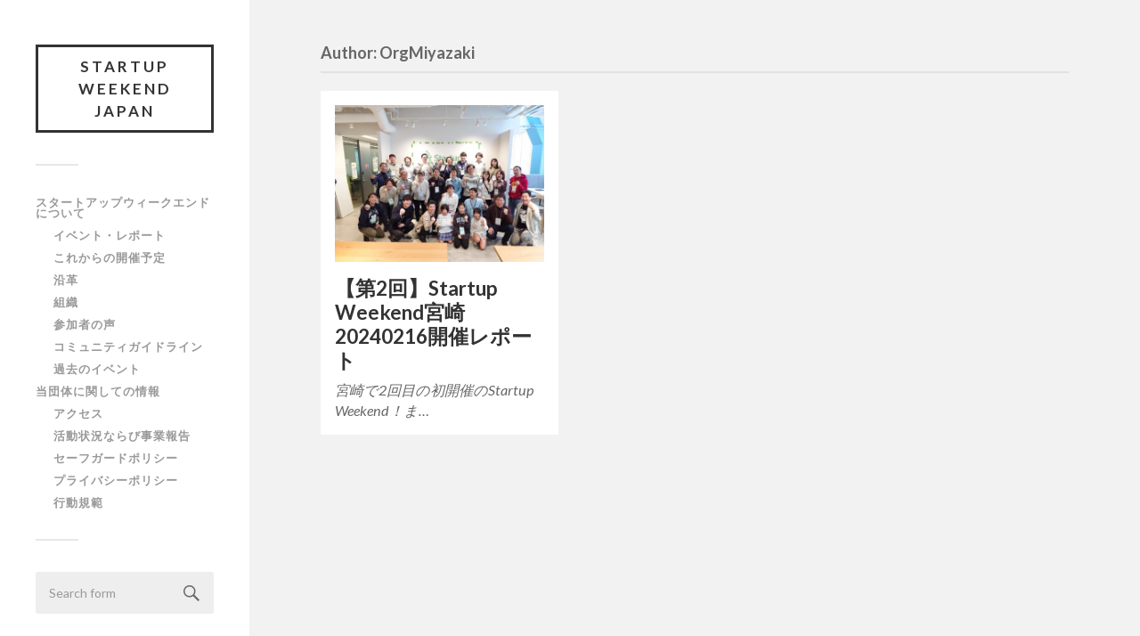

--- FILE ---
content_type: text/html; charset=UTF-8
request_url: https://nposw.org/author/sw_org_miyazaki/
body_size: 8587
content:
<!DOCTYPE html>

<html class="no-js" lang="ja" prefix="og: http://ogp.me/ns#">

	<head profile="http://gmpg.org/xfn/11">
		
		<meta http-equiv="Content-Type" content="text/html; charset=UTF-8" />
		<meta name="viewport" content="width=device-width, initial-scale=1.0, maximum-scale=1.0, user-scalable=no" >
				
				 
		<title>OrgMiyazaki &#8211; Startup Weekend Japan</title>
<meta name='robots' content='max-image-preview:large' />
<script>document.documentElement.className = document.documentElement.className.replace("no-js","js");</script>
<link rel='dns-prefetch' href='//s.w.org' />
<link rel="alternate" type="application/rss+xml" title="Startup Weekend Japan &raquo; フィード" href="https://nposw.org/feed/" />
<link rel="alternate" type="application/rss+xml" title="Startup Weekend Japan &raquo; コメントフィード" href="https://nposw.org/comments/feed/" />
<link rel="alternate" type="application/rss+xml" title="Startup Weekend Japan &raquo; OrgMiyazaki による投稿のフィード" href="https://nposw.org/author/sw_org_miyazaki/feed/" />
		<script type="text/javascript">
			window._wpemojiSettings = {"baseUrl":"https:\/\/s.w.org\/images\/core\/emoji\/13.0.1\/72x72\/","ext":".png","svgUrl":"https:\/\/s.w.org\/images\/core\/emoji\/13.0.1\/svg\/","svgExt":".svg","source":{"concatemoji":"https:\/\/nposw.org\/wp\/wp-includes\/js\/wp-emoji-release.min.js?ver=5.7.14"}};
			!function(e,a,t){var n,r,o,i=a.createElement("canvas"),p=i.getContext&&i.getContext("2d");function s(e,t){var a=String.fromCharCode;p.clearRect(0,0,i.width,i.height),p.fillText(a.apply(this,e),0,0);e=i.toDataURL();return p.clearRect(0,0,i.width,i.height),p.fillText(a.apply(this,t),0,0),e===i.toDataURL()}function c(e){var t=a.createElement("script");t.src=e,t.defer=t.type="text/javascript",a.getElementsByTagName("head")[0].appendChild(t)}for(o=Array("flag","emoji"),t.supports={everything:!0,everythingExceptFlag:!0},r=0;r<o.length;r++)t.supports[o[r]]=function(e){if(!p||!p.fillText)return!1;switch(p.textBaseline="top",p.font="600 32px Arial",e){case"flag":return s([127987,65039,8205,9895,65039],[127987,65039,8203,9895,65039])?!1:!s([55356,56826,55356,56819],[55356,56826,8203,55356,56819])&&!s([55356,57332,56128,56423,56128,56418,56128,56421,56128,56430,56128,56423,56128,56447],[55356,57332,8203,56128,56423,8203,56128,56418,8203,56128,56421,8203,56128,56430,8203,56128,56423,8203,56128,56447]);case"emoji":return!s([55357,56424,8205,55356,57212],[55357,56424,8203,55356,57212])}return!1}(o[r]),t.supports.everything=t.supports.everything&&t.supports[o[r]],"flag"!==o[r]&&(t.supports.everythingExceptFlag=t.supports.everythingExceptFlag&&t.supports[o[r]]);t.supports.everythingExceptFlag=t.supports.everythingExceptFlag&&!t.supports.flag,t.DOMReady=!1,t.readyCallback=function(){t.DOMReady=!0},t.supports.everything||(n=function(){t.readyCallback()},a.addEventListener?(a.addEventListener("DOMContentLoaded",n,!1),e.addEventListener("load",n,!1)):(e.attachEvent("onload",n),a.attachEvent("onreadystatechange",function(){"complete"===a.readyState&&t.readyCallback()})),(n=t.source||{}).concatemoji?c(n.concatemoji):n.wpemoji&&n.twemoji&&(c(n.twemoji),c(n.wpemoji)))}(window,document,window._wpemojiSettings);
		</script>
		<style type="text/css">
img.wp-smiley,
img.emoji {
	display: inline !important;
	border: none !important;
	box-shadow: none !important;
	height: 1em !important;
	width: 1em !important;
	margin: 0 .07em !important;
	vertical-align: -0.1em !important;
	background: none !important;
	padding: 0 !important;
}
</style>
	<link rel='stylesheet' id='wp-block-library-css'  href='https://nposw.org/wp/wp-includes/css/dist/block-library/style.min.css?ver=5.7.14' type='text/css' media='all' />
<link rel='stylesheet' id='default-icon-styles-css'  href='https://nposw.org/wp/wp-content/plugins/svg-vector-icon-plugin/public/../admin/css/wordpress-svg-icon-plugin-style.min.css?ver=5.7.14' type='text/css' media='all' />
<link rel='stylesheet' id='yith-infs-style-css'  href='https://nposw.org/wp/wp-content/plugins/yith-infinite-scrolling/assets/css/frontend.css?ver=1.0.7' type='text/css' media='all' />
<link rel='stylesheet' id='tablepress-default-css'  href='https://nposw.org/wp/wp-content/plugins/tablepress/css/default.min.css?ver=1.13' type='text/css' media='all' />
<link rel='stylesheet' id='categoy-thumbnail-list-css'  href='https://nposw.org/wp/wp-content/plugins/categoy-thumbnail-list/categoy-thumbnail-list.css?ver=5.7.14' type='text/css' media='all' />
<link rel='stylesheet' id='fukasawa_googleFonts-css'  href='//fonts.googleapis.com/css?family=Lato%3A400%2C400italic%2C700%2C700italic&#038;ver=5.7.14' type='text/css' media='all' />
<link rel='stylesheet' id='fukasawa_genericons-css'  href='https://nposw.org/wp/wp-content/themes/fukasawa-child/genericons/genericons.css?ver=5.7.14' type='text/css' media='all' />
<link rel='stylesheet' id='fukasawa_style-css'  href='https://nposw.org/wp/wp-content/themes/fukasawa-child/style.css?ver=5.7.14' type='text/css' media='all' />
<script type='text/javascript' src='https://nposw.org/wp/wp-includes/js/jquery/jquery.min.js?ver=3.5.1' id='jquery-core-js'></script>
<script type='text/javascript' src='https://nposw.org/wp/wp-includes/js/jquery/jquery-migrate.min.js?ver=3.3.2' id='jquery-migrate-js'></script>
<link rel="https://api.w.org/" href="https://nposw.org/wp-json/" /><link rel="alternate" type="application/json" href="https://nposw.org/wp-json/wp/v2/users/84" /><link rel="EditURI" type="application/rsd+xml" title="RSD" href="https://nposw.org/wp/xmlrpc.php?rsd" />
<link rel="wlwmanifest" type="application/wlwmanifest+xml" href="https://nposw.org/wp/wp-includes/wlwmanifest.xml" /> 
<meta name="generator" content="WordPress 5.7.14" />
<!-- start Simple Custom CSS and JS -->
<style type="text/css">

.organizers .contact a.email,section.home-item.organizers .contact a.phone {
display:block;
background-position:left 50%;
background-repeat:no-repeat;
padding:.6em 40px;
}

section.home-item.organizers .contact a.email {
background-image:url(http://tokyo.startupweekend.org/wp-content/themes/SWCityTheme3.0/images/email.png);
background-position:2px 50%;
}

section.home-item.organizers .contact a.phone {
background-image:url(http://tokyo.startupweekend.org/wp-content/themes/SWCityTheme3.0/images/phone.png);
}




.future-event,.past-event,.organizer {
display:inline-block;
margin-left:10px;
margin-right:10px;
width:160px;
position:relative;
margin-bottom:20px;
vertical-align: top;
}



section.home-item.organizers div.title,section.photos.home-item div.title {
background:#3c6;
margin-bottom:30px;
margin-top:30px;
}

section.home-item.organizers .organizer .name .social,section.home-item.future-events .future-event .name .social,section.home-item.past-events .past-event .name .social,section.blog article .article-comments {
/*display:none;*/
}

.tooltip_trigger {
/*width:16px;
height:16px;
display:inline-block;
background:url(http://tokyo.startupweekend.org/wp-content/themes/SWCityTheme3.0/images/bio.png) no-repeat 0 0;
vertical-align:middle;
margin-left:5px;*/
}

</style>
<!-- end Simple Custom CSS and JS -->
<!-- start Simple Custom CSS and JS -->
<style type="text/css">
/*過去のイベントのリストが長すぎて、右のメニューは使わないので、隠す*/

.social.city, .future-events, .past-events {
display: none;
}

.city-main .city-header .image img {
	width:100%;
}

a.view_map {
background:url(http://tokyo.startupweekend.org/wp-content/themes/SWCityTheme3.0/images/pin.png) no-repeat 0 0;
padding-left:20px;
display:block;
cursor:pointer;
}

/*開催日程の文字 { */


.city-main .next-event header {
padding-bottom:20px;
margin-bottom:20px;
overflow:hidden;
zoom:1;
border-bottom:1px solid #d2dcdf;
height:auto!important;
position:relative;
}

.city-main .next-event header .btn {
display:inline-block;
/*margin-left:10px;*/
margin-right:0;
width:240px;
}

.city-main .next-event header h3 {
font-size:24px;
font-family:'Alright Sans Thin';
font-style:italic;
color:#000;
margin:20px 0 10px;
}

.city-main .next-event header time {
font-family:Rockwell;
font-size:72px;
line-height:72px;
text-transform:uppercase;
letter-spacing:.05em;
display:inline;
float:left;
margin-right:10px;
width:577px;
margin-left:0;
}

.city-main .next-event header time .year {
font-family:Rockwell;
font-size:24px;
-moz-box-orient:vertical;
color:#09f;
letter-spacing:0;
vertical-align:top;
position:relative;
top:-.8em;
line-height:40px;
margin-top:20px;
display:inline;
}

/*} 開催日程の文字 */</style>
<!-- end Simple Custom CSS and JS -->
<!-- start Simple Custom CSS and JS -->
<style type="text/css">
.judge:last-child,.mentor:last-child,section.home-item.speakers .speaker:last-child {
background:none;
margin-bottom:0;
padding-bottom:2px;
}

.mentors .contact,.judges .contact,section.home-item.speakers .speaker .contact,section.home-item.blog article time,section.blog .content-container.single time,section.blog .content-container.list time {
display:inline;
float:left;
margin-left:0px;
margin-right:0px;
width:100px;
}

section.home-item.speakers div.title, section.home-item.judges div.title {
background:#e7730c;
margin-bottom:30px;
margin-top:30px;
}

section.home-item.speakers .speaker.alt .image,section.home-item.speakers .speaker.alt .info,section.home-item.speakers .speaker.alt .contact,.scroll .next {
float:right;
}

section.home-item.speakers .speaker.alt .info h3, section.home-item.speakers .speaker.alt .info .job-title {
	text-align: right;
	padding: 0 5%;
}

section.home-item.speakers .speaker {
margin-bottom:40px;
padding-bottom:40px;
background:url(http://tokyo.startupweekend.org/wp-content/themes/SWCityTheme3.0/images/dashed_line.png) repeat-x left bottom;
overflow:hidden;
zoom:1;
}

section.home-item.speakers .speaker .image {
display:inline;
float:left;
margin-left:0px;
margin-right:0px;
width:200px;
overflow:hidden;
}

section.home-item.speakers .speaker .info {
display:inline;
float:left;
margin-left:20px;
margin-right:20px;
/*width:460px;*/
}

section.speakers .job-title,section.organizers .job-title,section.mentors .job-title,section.judges .job-title {
margin-bottom:10px;
font-family:'Alright Sans';
font-weight:700;
font-style:italic;
}


.judge,.mentor {
margin-bottom:20px;
padding-bottom:20px;
background:url(http://tokyo.startupweekend.org/wp-content/themes/SWCityTheme3.0/images/dashed_line.png) repeat-x left bottom;
overflow:hidden;
zoom:1;
min-height:160px;
}

.judge .image,.mentor .image {
display:inline-block;
float:left;
margin-left:10px;
margin-right:10px;
width:160px;
overflow:hidden;
}

.judges .info,.mentors .info {
display:inline;
float:left;
margin-left:10px;
margin-right:10px;
/*width:460px;*/
padding-right:60px;
}

section.home-item.mentors div.title {
background:#33cc66;
margin-bottom:30px;
margin-top:30px;
}

.city-main .next-event,section.home-item.judges .judge .image,section.home-item.judges .mentor .image,section.home-item.judges .future-event .image,section.home-item.judges .past-event .image,section.home-item.mentors .judge .image,section.home-item.mentors .mentor .image,section.home-item.mentors .past-event .image,section.home-item.past-events .judge .image,section.home-item.past-events .mentor .image,section.home-item.past-events .past-event .image,#overlay .section-container,.judge {
position:relative;
}


a.twitter,a.facebook,a.google-plus,a.linkedin,a.dribble {
color:#fff;
-moz-box-orient:vertical;
display:inline-block;
vertical-align:middle;
text-indent:-999em;
height:16px;
width:16px;
background-repeat:no-repeat;
background-position:left top;
margin-left:1px;
}



a.twitter {
background-image:url(http://tokyo.startupweekend.org/wp-content/themes/SWCityTheme3.0/images/twitter_16.png);
}

a.facebook {
background-image:url(http://tokyo.startupweekend.org/wp-content/themes/SWCityTheme3.0/images/facebook_16.png);
}

a.google-plus {
background-image:url(http://tokyo.startupweekend.org/wp-content/themes/SWCityTheme3.0/images/google_plus_16.png);
}

a.linkedin {
background-image:url(http://tokyo.startupweekend.org/wp-content/themes/SWCityTheme3.0/images/linkedin_16.png);
}


.job-title {
font-size:16px;
margin-bottom:10px;
display:inline;
}

/* -------------------------------------------------------------------------------- */
/*	3. Responsive
/* -------------------------------------------------------------------------------- */

@media (max-width: 10000px) {

section.home-item.speakers .speaker .info, .judges .info,.mentors .info {

width:580px;
}
		
}

@media (max-width: 1200px) {

section.home-item.speakers .speaker .info, .judges .info,.mentors .info {

width:580px;
}
		
}


@media ( max-width: 1000px ) {
	
section.home-item.speakers .speaker .info, .judges .info,.mentors .info {

width:initial;
}

}


@media (max-width: 800px) {
	
section.home-item.speakers .speaker .info, .judges .info,.mentors .info {

width:initial;
}

}


@media (max-width: 600px) {

section.home-item.speakers .speaker .info, .judges .info,.mentors .info {

width:initial;
}

}

@media (max-width: 500px) {

section.home-item.speakers .speaker .info, .judges .info,.mentors .info {

width:initial;
}
		
}</style>
<!-- end Simple Custom CSS and JS -->
<!-- start Simple Custom CSS and JS -->
<style type="text/css">
section.sponsors {
overflow:hidden;
zoom:1;
background:#FFF url(images/little-dudes.png) no-repeat 225px bottom;
border-top:1px solid #D2DCE1;
}

section.sponsors1 .tier,section.sponsors2 .tier,section.sponsors3 .tier,section.sponsors4 .tier {
display:inline;
float:left;
margin-left:10px;
margin-right:10px;
width:200px;
}

section.sponsors1 .logos,section.sponsors2 .logos,section.sponsors3 .logos,section.sponsors4 .logos {
display:inline;
float:left;
margin-left:10px;
margin-right:10px;
/*width:700px;*/
}

section.sponsors1 .logos > *,section.sponsors2 .logos > *,section.sponsors3 .logos > *,section.sponsors4 .logos > * {
display:inline-block;
vertical-align:middle;
margin:5px;
}

section.sponsors1 .logos img,section.sponsors2 .logos img,section.sponsors3 .logos img,section.sponsors4 .logos img {
max-height:100px;
}

section.sponsors1 header .more a,section.sponsors2 header .more a,section.sponsors3 header .more a,section.sponsors4 header .more a {
font-size:0px; 
color:#ffffff; 
/* lee:: font-size zero means hiding this .more because of unwanted links linked*/
}

section.home-item.sponsors div.title,section.home-item.sponsors1 div.title,section.home-item.sponsors2 div.title,section.home-item.sponsors3 div.title,section.home-item.sponsors4 div.title {
background:#0099ff;
margin-bottom:30px;
margin-top:30px;
}

section.sponsors .tier .become-sponsor {
font-family:'Alright Sans';
font-weight:700;
}

section.sponsors .tier {
text-align:right;
}

section.sponsors .tier h1 {
color:#D2DCE1;
font-family:'Alright Sans Thin';
font-style:italic;
font-size:24px;
margin-bottom:0;
}

section header div.title {
font-family:'Alright Sans Thin';
font-style:italic;
font-size:24px;
line-height:24px;
text-align:right;
color:#fff;
padding:10px;

}

/*section header .more {
text-align:right;
padding:20px 10px;
}*/</style>
<!-- end Simple Custom CSS and JS -->
<!-- start Simple Custom CSS and JS -->
<style type="text/css">
.schedule.title {
    padding: 5px 0px 5px 5px;
    margin-bottom: 5px;
    border-bottom: 1px solid #efefef;
    font-size: 12px;
    text-align:right;
}

section.schedule.home-item .day {
/*width:240px;*/
float:left;
display:inline;
padding:0;
}

section.schedule.home-item .day h3 {
text-align:center;
padding:15px 20px;
}

/*section.schedule.home-item .day.alt {
background:rgba(0,0,0,0.02);
}*/

section.schedule.home-item .day ul.events {
list-style:none;
margin:0;
padding:0;
}

section.schedule.home-item .day ul.events li {
vertical-align:top;
background:url(http://tokyo.startupweekend.org/wp-content/themes/SWCityTheme3.0/images/dashed_line.png) repeat-x 1px bottom;
padding:1em 10px;
}

section.schedule.home-item .day ul.events li time {
-moz-box-orient:vertical;
vertical-align:top;
color:#9199a3;
width:60px;
font-size:12px;
display:inline;
margin:0 10px;
}

section.schedule.home-item .day ul.events li span {
-moz-box-orient:vertical;
vertical-align:top;
width:130px;
display:inline;
}

section.schedule.home-item ul.events li time,em {
font-family:'Alright Sans';
font-weight:700;
font-style:italic;
}

section.schedule.home-item h3 {
margin-bottom:0;
color:#e7730c;
font-size:24px;
}

section.schedule.home-item h6 {
font-family:'Alright Sans';
font-style:italic;
font-size:12px;
text-align:center;
color:#9199a3;
}

section.schedule.home-item div.title {
background:#33cc66;
color:#ffffff;
font-size:24px;
}

/* -------------------------------------------------------------------------------- */
/*	2. Polymorph
/* -------------------------------------------------------------------------------- */

.post-inner {
	width: 100%;
	/*max-width: 85%;*/
	padding: 7.5% 0;
	margin: 0 auto;
}


/* -------------------------------------------------------------------------------- */
/*	3. Responsive
/* -------------------------------------------------------------------------------- */

@media (max-width: 10000px) {

section.schedule.home-item .day {
width:275px;
float:left;
display:inline;
padding:0;
}
		
}

@media (max-width: 1200px) {

section.schedule.home-item .day {
width:275px;
float:left;
display:inline;
padding:0;
}
		
}


@media ( max-width: 1000px ) {
	
section.schedule.home-item .day {
width:100%;
float:left;
display:inline;
padding:0;
}

}


@media (max-width: 800px) {
	
section.schedule.home-item .day {
width:100%;
float:left;
display:inline;
padding:0;
}

}


@media (max-width: 600px) {

section.schedule.home-item .day {
width:100%;
float:left;
display:inline;
padding:0;
}

}

@media (max-width: 500px) {

section.schedule.home-item .day {
width:100%;
float:left;
display:inline;
padding:0;
}
		
}</style>
<!-- end Simple Custom CSS and JS -->
<!-- start Simple Custom CSS and JS -->
<script type="text/javascript">
jQuery(document).ready(function( $ ){
    $('section.speakers.home-item .speaker:odd').addClass('alt');
  
    $('div.location').slideUp();
  
    $('a.view_map').click(function() {
        $('div.location').slideToggle();
        return false;
    });
  
});
</script>
<!-- end Simple Custom CSS and JS -->
<style type="text/css">	.ssba {
									
									
									
									
								}
								.ssba img
								{
									width: 70px !important;
									padding: 18px;
									border:  0;
									box-shadow: none !important;
									display: inline !important;
									vertical-align: middle;
								}
								.ssba, .ssba a
								{
									text-decoration:none;
									border:0;
									background: none;
									
									font-size: 	20px;
									
									font-weight: bold;
								}</style><link rel="apple-touch-icon" sizes="180x180" href="/wp/wp-content/uploads/fbrfg/apple-touch-icon.png">
<link rel="icon" type="image/png" sizes="32x32" href="/wp/wp-content/uploads/fbrfg/favicon-32x32.png">
<link rel="icon" type="image/png" sizes="16x16" href="/wp/wp-content/uploads/fbrfg/favicon-16x16.png">
<link rel="manifest" href="/wp/wp-content/uploads/fbrfg/site.webmanifest">
<link rel="mask-icon" href="/wp/wp-content/uploads/fbrfg/safari-pinned-tab.svg" color="#5bbad5">
<link rel="shortcut icon" href="/wp/wp-content/uploads/fbrfg/favicon.ico">
<meta name="msapplication-TileColor" content="#da532c">
<meta name="msapplication-config" content="/wp/wp-content/uploads/fbrfg/browserconfig.xml">
<meta name="theme-color" content="#ffffff">      
	      <!-- Customizer CSS --> 
	      
	      <style type="text/css">
	           	           	           	           	           	           	           	           	           	           	           	           	           	           	           	           	           	           	           	           	           	           	           	           	           	           	           	           	           	           	           	           
	           	           	           	           
	           	           	           	           	      </style> 
	      
	      <!--/Customizer CSS-->
	      
      
<!-- WordPress Facebook Open Graph protocol plugin (WPFBOGP v2.0.13) http://rynoweb.com/wordpress-plugins/ -->
<meta property="fb:admins" content="BUU81XPFmQ7"/>
<meta property="og:url" content="https://nposw.org/author/sw_org_miyazaki/"/>
<meta property="og:title" content="【第2回】Startup Weekend宮崎20240216開催レポート"/>
<meta property="og:site_name" content="Startup Weekend Japan"/>
<meta property="og:description" content="特定非営利活動法人 Startup Weekend"/>
<meta property="og:type" content="website"/>
<meta property="og:image" content="https://nposw.org/wp/wp-content/uploads/2020/01/885bfb9f-3b02-478b-94de-f29a1516b9e8.png"/>
<meta property="og:locale" content="ja"/>
<!-- // end wpfbogp -->
<!-- BEGIN GADWP v5.1.1.3 Universal Analytics - https://deconf.com/google-analytics-dashboard-wordpress/ -->
<script>
(function(i,s,o,g,r,a,m){i['GoogleAnalyticsObject']=r;i[r]=i[r]||function(){
	(i[r].q=i[r].q||[]).push(arguments)},i[r].l=1*new Date();a=s.createElement(o),
	m=s.getElementsByTagName(o)[0];a.async=1;a.src=g;m.parentNode.insertBefore(a,m)
})(window,document,'script','https://www.google-analytics.com/analytics.js','ga');
  ga('create', 'UA-70791680-1', 'auto');
  ga('send', 'pageview');
</script>
<!-- END GADWP Universal Analytics -->
		<style type="text/css" id="wp-custom-css">
			/*
カスタム CSS 機能へようこそ。

使い方についてはこちらをご覧ください
(英語ドキュメンテーション)。http://wp.me/PEmnE-Bt
*/
/* アイコンフォントの位置調整 */
.post-content i {
	color: #019EBD;
	margin-right: 4px;
	position: relative;
	top: 1px;
	font-size: 90%;
}

/* GoogleCalendar2019 */

.cal_wrapper {
max-width: 960px; /* 最大幅 */
min-width: 300px; /* 最小幅 */
margin: 2.0833% auto;
}
.googlecal {
position: relative;
padding-bottom: 100%; /* 縦横比 */
height: 0;
}
.googlecal iframe {
position: absolute;
top: 0;
left: 0;
width: 100% !important;
height: 100% !important;
}
/* 画面幅が768px以上の場合の縦横比の指定 */
@media only screen and (min-width: 768px) {
.googlecal { padding-bottom: 75%; }
}

/* GSB2015 */
section#gsb2015 {
	padding: 40px 25px;
	position: relative;
	margin: 30px auto;
	border: 4px solid #DDD;
}

#gsb2015 h3 {
	font-size: 28px;
	margin: .5em 0;
}

#gsb2015 h3 small {
	font-size: 60%;
	margin-left: 10px;
}

#gsb2015 .city {
	background: #019ebd;
	padding: 4px 15px;
	position: absolute;
	top: -14px;
	left: 20px;
	font-weight: bold;
	color: #FFF;
}

#gsb2015 .city small {
	margin-left: 6px;
	font-size: 11px;
}

#gsb2015 .url {
	font-size: 90%;
}

#gsb2015 .description {
	font-size: 13px;
}

#gsb2015 h5 {
	font-size: 21px;
	margin: 30px auto -5px;
	color: #666;
}

#gsb2015 h5:before {
	content: "この賞にもエントリー中！";
	font-size: 10px;
	color: #999;
	position: absolute;
	margin-top: -16px;
}

#gsb2015 .score {
	font-size: 16px;
	font-weight: bold;
	color: #666;
	margin: 12px 0 -5px;
}

#gsb2015 .score:before,
	#gsb2015 .score:after {
	font-size: 12px;
	margin: 0 2px;
}

.btn {
	display: inline-block;
	background: rgb(51,51,51);
	color: #FFF;
	text-decoration: none;
	padding: 20px 35px;
	border-radius: 3px;
	margin: 10px 0;
}

.btn:hover {
	background: #019ebd;
	color: #FFF;
	text-decoration: none !important;
}

.btn_small {
	padding: 12px 35px;
}		</style>
			
	</head>
	
	<body class="archive author author-sw_org_miyazaki author-84 wp-is-not-mobile">
	
		<div class="mobile-navigation">
	
			<ul class="mobile-menu">
						
				<li class="page_item page-item-5 page_item_has_children"><a href="https://nposw.org/about/">スタートアップウィークエンドについて</a>
<ul class='children'>
	<li class="page_item page-item-13832"><a href="https://nposw.org/">イベント・レポート</a></li>
	<li class="page_item page-item-6293"><a href="https://nposw.org/about/redirect-to-schedule/">これからの開催予定</a></li>
	<li class="page_item page-item-9"><a href="https://nposw.org/about/history/">沿革</a></li>
	<li class="page_item page-item-7"><a href="https://nposw.org/about/organization/">組織</a></li>
	<li class="page_item page-item-96"><a href="https://nposw.org/about/voice/">参加者の声</a></li>
	<li class="page_item page-item-9573"><a href="https://nposw.org/about/community-guideline/">コミュニティガイドライン</a></li>
	<li class="page_item page-item-4854"><a href="https://nposw.org/about/records/">過去のイベント</a></li>
</ul>
</li>
<li class="page_item page-item-6918 page_item_has_children"><a href="https://nposw.org/information/">当団体に関しての情報</a>
<ul class='children'>
	<li class="page_item page-item-11"><a href="https://nposw.org/information/access/">アクセス</a></li>
	<li class="page_item page-item-11808"><a href="https://nposw.org/information/katsudou/">活動状況ならび事業報告</a></li>
	<li class="page_item page-item-11554"><a href="https://nposw.org/information/safeguard/">セーフガードポリシー</a></li>
	<li class="page_item page-item-6920"><a href="https://nposw.org/information/privacy/">プライバシーポリシー</a></li>
	<li class="page_item page-item-11557"><a href="https://nposw.org/information/codeofconduct/">行動規範</a></li>
</ul>
</li>
				
			 </ul>
		 
		</div> <!-- /mobile-navigation -->
	
		<div class="sidebar">
		
					
				<h1 class="blog-title">
					<a href="https://nposw.org" title="Startup Weekend Japan &mdash; 特定非営利活動法人 Startup Weekend" rel="home">Startup Weekend Japan</a>
				</h1>
				
						
			<a class="nav-toggle hidden" title="Click to view the navigation" href="#">
			
				<div class="bars">
				
					<div class="bar"></div>
					<div class="bar"></div>
					<div class="bar"></div>
					
					<div class="clear"></div>
				
				</div>
				
				<p>
					<span class="menu">Menu</span>
					<span class="close">Close</span>
				</p>
			
			</a>
			
			<ul class="main-menu">
				
				<li class="page_item page-item-5 page_item_has_children"><a href="https://nposw.org/about/">スタートアップウィークエンドについて</a>
<ul class='children'>
	<li class="page_item page-item-13832"><a href="https://nposw.org/">イベント・レポート</a></li>
	<li class="page_item page-item-6293"><a href="https://nposw.org/about/redirect-to-schedule/">これからの開催予定</a></li>
	<li class="page_item page-item-9"><a href="https://nposw.org/about/history/">沿革</a></li>
	<li class="page_item page-item-7"><a href="https://nposw.org/about/organization/">組織</a></li>
	<li class="page_item page-item-96"><a href="https://nposw.org/about/voice/">参加者の声</a></li>
	<li class="page_item page-item-9573"><a href="https://nposw.org/about/community-guideline/">コミュニティガイドライン</a></li>
	<li class="page_item page-item-4854"><a href="https://nposw.org/about/records/">過去のイベント</a></li>
</ul>
</li>
<li class="page_item page-item-6918 page_item_has_children"><a href="https://nposw.org/information/">当団体に関しての情報</a>
<ul class='children'>
	<li class="page_item page-item-11"><a href="https://nposw.org/information/access/">アクセス</a></li>
	<li class="page_item page-item-11808"><a href="https://nposw.org/information/katsudou/">活動状況ならび事業報告</a></li>
	<li class="page_item page-item-11554"><a href="https://nposw.org/information/safeguard/">セーフガードポリシー</a></li>
	<li class="page_item page-item-6920"><a href="https://nposw.org/information/privacy/">プライバシーポリシー</a></li>
	<li class="page_item page-item-11557"><a href="https://nposw.org/information/codeofconduct/">行動規範</a></li>
</ul>
</li>
				
			 </ul>
			 
			 <div class="widgets">
			 
			 	<div class="widget widget_search"><div class="widget-content"><form method="get" class="search-form" id="search-form" action="https://nposw.org/">
	<input type="search" class="search-field" placeholder="Search form" name="s" id="s" /> 
	<a id="searchsubmit" class="search-button" onclick="document.getElementById('search-form').submit(); return false;"><div class="genericon genericon-search"></div></a>
</form></div><div class="clear"></div></div><div class="widget widget_categories"><div class="widget-content"><h3 class="widget-title">カテゴリー</h3>
			<ul>
					<li class="cat-item cat-item-4"><a href="https://nposw.org/category/info/">お知らせ</a>
</li>
	<li class="cat-item cat-item-18"><a href="https://nposw.org/category/%e3%82%b3%e3%83%b3%e3%83%86%e3%83%b3%e3%83%84/">コンテンツ</a>
</li>
	<li class="cat-item cat-item-1"><a href="https://nposw.org/category/report/">開催報告</a>
</li>
			</ul>

			</div><div class="clear"></div></div>			 
			 </div>
			 
			 <div class="credits">
			 
			 	<p>&copy; 2026 <a href="https://nposw.org/">Startup Weekend Japan</a>.</p>
			 	<p>Powered by <a href="http://www.wordpress.org">WordPress</a>.</p>
			 	<p>Theme by <a href="http://www.andersnoren.se">Anders Nor&eacute;n</a>.</p>
			 	
			 </div>
			
			 <div class="clear"></div>
							
		</div> <!-- /sidebar -->
	
		<div class="wrapper" id="wrapper">
<div class="content">

	<div class="page-title">
			
		<div class="section-inner">

			<h4>								Author: OrgMiyazaki						
			</h4>
					
		</div> <!-- /section-inner -->
		
	</div> <!-- /page-title -->
	
		
					
		<div class="posts" id="posts">
			
									
				<div class="post-container">

	<div id="post-19338" class="post-19338 post type-post status-publish format-standard has-post-thumbnail hentry category-report">
	
				
			<a class="featured-media" title="【第2回】Startup Weekend宮崎20240216開催レポート" href="https://nposw.org/miyazaki240216/">	
				
				<img width="508" height="381" src="https://nposw.org/wp/wp-content/uploads/2024/03/image10-2-508x381.jpeg" class="attachment-post-thumb size-post-thumb wp-post-image" alt="" loading="lazy" srcset="https://nposw.org/wp/wp-content/uploads/2024/03/image10-2-508x381.jpeg 508w, https://nposw.org/wp/wp-content/uploads/2024/03/image10-2-300x225.jpeg 300w, https://nposw.org/wp/wp-content/uploads/2024/03/image10-2-1024x768.jpeg 1024w, https://nposw.org/wp/wp-content/uploads/2024/03/image10-2-768x576.jpeg 768w, https://nposw.org/wp/wp-content/uploads/2024/03/image10-2-973x730.jpeg 973w, https://nposw.org/wp/wp-content/uploads/2024/03/image10-2.jpeg 1300w" sizes="(max-width: 508px) 100vw, 508px" />				
			</a> <!-- /featured-media -->
				
				
							
			<div class="post-header">
				
			    <h2 class="post-title"><a href="https://nposw.org/miyazaki240216/" title="【第2回】Startup Weekend宮崎20240216開催レポート">【第2回】Startup Weekend宮崎20240216開催レポート</a></h2>
			    	    
			</div> <!-- /post-header -->
		
				
		<div class="post-excerpt">
		
			<p>宮崎で2回目の初開催のStartup Weekend！ま&#8230;</p>
		
		</div>
		
			
	</div> <!-- /post -->

</div> <!-- /post-container -->				
										
		</div> <!-- /posts -->
		
						
	
</div> <!-- /content -->

</div> <!-- /wrapper -->

<script type='text/javascript' id='hlst-extend-js-before'>
/* Highlight Search Terms 1.5 ( RavanH - http://status301.net/wordpress-plugins/highlight-search-terms/ ) */
var hlst_query = []; var hlst_areas = ["#groups-dir-list","#members-dir-list","div.bbp-topic-content,div.bbp-reply-content,li.bbp-forum-info,.bbp-topic-title,.bbp-reply-title","article","div.hentry","div.post","#content","#main","div.content","#middle","#container","div.container","div.page","#wrapper","body"];
</script>
<script type='text/javascript' src='https://nposw.org/wp/wp-content/plugins/highlight-search-terms/hlst-extend.js?ver=1.5' id='hlst-extend-js'></script>
<script type='text/javascript' src='https://nposw.org/wp/wp-content/plugins/simple-share-buttons-adder/js/ssba.min.js?ver=5.7.14' id='ssba-js'></script>
<script type='text/javascript' src='https://nposw.org/wp/wp-content/plugins/yith-infinite-scrolling/assets/js/yith.infinitescroll.min.js?ver=1.0.7' id='yith-infinitescroll-js'></script>
<script type='text/javascript' id='yith-infs-js-extra'>
/* <![CDATA[ */
var yith_infs = {"navSelector":"post-navigation","nextSelector":"post-nav-next","itemSelector":"type-post","contentSelector":"#content","loader":"http:\/\/nposw.org\/wp\/wp-content\/plugins\/yith-infinite-scrolling\/assets\/images\/loader.gif","shop":""};
/* ]]> */
</script>
<script type='text/javascript' src='https://nposw.org/wp/wp-content/plugins/yith-infinite-scrolling/assets/js/yith-infs.min.js?ver=1.0.7' id='yith-infs-js'></script>
<script type='text/javascript' src='https://nposw.org/wp/wp-includes/js/imagesloaded.min.js?ver=4.1.4' id='imagesloaded-js'></script>
<script type='text/javascript' src='https://nposw.org/wp/wp-includes/js/masonry.min.js?ver=4.2.2' id='masonry-js'></script>
<script type='text/javascript' src='https://nposw.org/wp/wp-content/themes/fukasawa/js/flexslider.min.js?ver=5.7.14' id='fukasawa_flexslider-js'></script>
<script type='text/javascript' src='https://nposw.org/wp/wp-content/themes/fukasawa/js/global.js?ver=5.7.14' id='fukasawa_global-js'></script>
<script type='text/javascript' src='https://nposw.org/wp/wp-includes/js/wp-embed.min.js?ver=5.7.14' id='wp-embed-js'></script>

</body>
</html>

--- FILE ---
content_type: text/css
request_url: https://nposw.org/wp/wp-content/themes/fukasawa-child/style.css?ver=5.7.14
body_size: -11
content:
/*
Theme Name: Fukasawa-child
Template: fukasawa
*/

@import url('../fukasawa/style.css');

--- FILE ---
content_type: text/plain
request_url: https://www.google-analytics.com/j/collect?v=1&_v=j102&a=796550914&t=pageview&_s=1&dl=https%3A%2F%2Fnposw.org%2Fauthor%2Fsw_org_miyazaki%2F&ul=en-us%40posix&dt=OrgMiyazaki%20%E2%80%93%20Startup%20Weekend%20Japan&sr=1280x720&vp=1280x720&_u=IEBAAEABAAAAACAAI~&jid=892513587&gjid=511480840&cid=633536044.1769792796&tid=UA-70791680-1&_gid=200396904.1769792796&_r=1&_slc=1&z=1335471027
body_size: -448
content:
2,cG-0LZPWE76LC